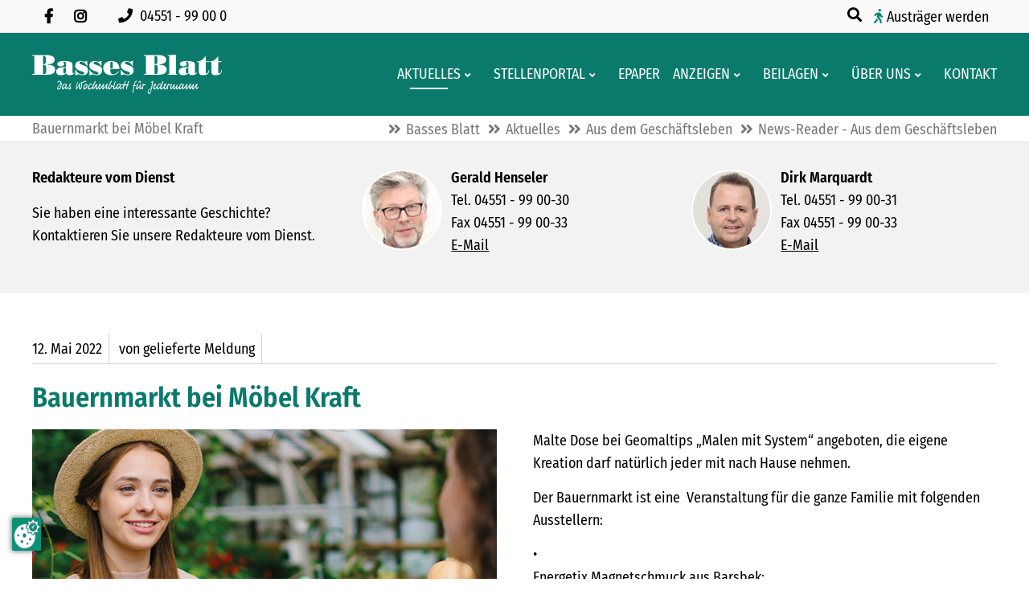

--- FILE ---
content_type: text/html; charset=UTF-8
request_url: https://www.basses-blatt.de/newsreader-aus-dem-geschaeftsleben/bauernmarkt-bei-moebel-kraft.html
body_size: 9264
content:
<!DOCTYPE html>
<html lang="de">
<head>
<link rel="preconnect" href="https://ccm.preiss-at-work.de">
<script src="https://ccm.preiss-at-work.de/ccm19/public/app.js?apiKey=e452713ca3e31ee6928d25e79eea6d232fa4f98d0f2eb93f&amp;domain=e048c05" referrerpolicy="origin"></script>

      <meta charset="UTF-8">
    <title>Bauernmarkt bei Möbel Kraft - Basses Blatt | Das Wochenblatt für Jedermann</title>
    <base href="https://www.basses-blatt.de/">

          <meta name="robots" content="index,follow">
      <meta name="description" content="In diesem Jahr lädt Möbel Kraft wieder zum großen Bauernmarkt in Bad Segeberg am Freitag, 20. Mai, ein. Auf dem Gelände an der Ziegelstraße präsentieren ausgewählte Unternehmen von 9 bis 18 Uhr Frisches vom Markt und Kunsthandwerk.">
      <meta name="generator" content="Contao Open Source CMS">
    
    
    <meta name="viewport" content="width=device-width, initial-scale=1.0">
        <link rel="stylesheet" href="/files/theme/theme-config/webfonts.css?v=5ebf22cd"><link rel="stylesheet" href="/assets/contao/css/icons.min.css?v=e03c59c9"><link rel="stylesheet" href="/system/modules/sharebuttons/assets/base.css?v=a2617057"><link rel="stylesheet" href="/system/modules/sharebuttons/assets/boxxed/boxxed.css?v=a2617057"><link rel="stylesheet" href="/system/modules/sharebuttons/assets/simpleflat/simpleflat.css?v=a2617057"><link rel="stylesheet" href="/assets/colorbox/css/colorbox.min.css?v=83af8d5b"><link rel="stylesheet" href="/files/theme/fontawesome-free/css/all.min.css?v=4f285c08"><link rel="stylesheet" href="/files/theme/css/animate.css/animate-slickslider.css?v=ccd34ffa"><link rel="stylesheet" href="/files/theme/css/animate.css/animate.min.css?v=ccd34ffa"><link rel="stylesheet" href="/files/theme/css/bootstrap-grid.css?v=ccd34ffa"><link rel="stylesheet" href="/files/theme/theme-config/main.css?v=fd9ec74c"><link rel="stylesheet" href="/files/theme/css/extras.css?v=ccd34ffa"><link rel="stylesheet" href="/files/theme/css/custom.css?v=b21f5d67"><link rel="stylesheet" href="/files/theme/css/print.css?v=ccd34ffa"><link rel="stylesheet" href="/files/theme/css/accessibility.css?v=ba4eb9e9">        <script src="/assets/jquery/js/jquery.min.js?v=2e868dd8"></script><script src="/system/modules/sharebuttons/assets/scripts.js?v=a2617057" async></script><meta property="og:type" content="article"><meta property="article:modified_time" content="2022-05-12T09:27:37"><meta property="article:published_time" content="2022-05-12T09:27:37"><meta property="og:locale" content="de_DE"><meta property="og:url" content="https://www.basses-blatt.de/newsreader-aus-dem-geschaeftsleben/bauernmarkt-bei-moebel-kraft.html"><meta name="twitter:card" content="summary_large_image"><link rel="apple-touch-icon" sizes="120x120" href="files/theme/img/favicons/apple-touch-icon.png">
<link rel="icon" type="image/png" sizes="32x32" href="files/theme/img/favicons/favicon-32x32.png">
<link rel="icon" type="image/png" sizes="16x16" href="files/theme/img/favicons/favicon-16x16.png">
<link rel="manifest" href="files/theme/img/favicons/manifest.json">
<link rel="mask-icon" href="files/theme/img/favicons/safari-pinned-tab.svg" color="#5bbad5">
<link rel="shortcut icon" href="files/theme/img/favicons/favicon.ico">
<meta name="msapplication-config" content="files/theme/img/favicons/browserconfig.xml">
<meta name="theme-color" content="#ffffff">
  <!-- Matomo -->
<script>
  var _paq = window._paq = window._paq || [];
  /* tracker methods like "setCustomDimension" should be called before "trackPageView" */
  _paq.push(['trackPageView']);
  _paq.push(['enableLinkTracking']);
  (function() {
    var u="//analytics.basses-blatt.de/";
    _paq.push(['setTrackerUrl', u+'matomo.php']);
    _paq.push(['setSiteId', '1']);
    var d=document, g=d.createElement('script'), s=d.getElementsByTagName('script')[0];
    g.async=true; g.src=u+'matomo.js'; s.parentNode.insertBefore(g,s);
  })();
</script>
<!-- End Matomo Code -->
</head>
<body id="top" class=" fullwidth familienanzeigen aktuelles" itemscope itemtype="http://schema.org/WebPage">
          <div id="wrapper">
                        <header id="header">
            <div class="inside">
              
<div class="fixed-topnavi">
<!-- Den Inhalt finden Sie in der Atikeluebersicht unter Header - Configuration - Artikel Header-Configuration-Standard -->
<div class="top">
	<div class="inside">
<div class="topblockleft">
<nav class="mod_customnav socialsnavi block" aria-label="Social Media Navigation" itemscope="" itemtype="http://schema.org/SiteNavigationElement">
  


  <ul class="level_1">
    <li class="social-item">
      <a href="https://www.facebook.com/bassesblatt/" class="social-link fab fa-facebook-f" target="_blank" rel="noopener noreferrer" aria-label="Besuchen Sie uns auf Facebook">
      </a>
    </li>
    <li class="social-item">
      <a href="https://www.instagram.com/bassesblatt/" class="social-link fab fa-instagram" target="_blank" rel="noopener noreferrer" aria-label="Folgen Sie uns auf Instagram">
      </a>
    </li>
  </ul>
</nav>
<div class="contactdetails float_no mobil_yes tablet_yes desktop_yes">
    <ul aria-label="Kontaktmöglichkeiten">
        <li>
            <a href="tel:+49455199000" aria-label="Rufen Sie uns an unter 04551 99 00 0">
                <span class="fas fa-phone" aria-hidden="true"></span>
                <span>04551 - 99 00 0</span>
            </a>
        </li>
    </ul>
</div>
</div>
<div class="topblockright">
<div class="mod_search mobil_no">
    <button class="ce_searchicon search-toggle" aria-expanded="false" aria-controls="search-modal" aria-label="Suche öffnen">
        <i class="fas fa-search" aria-hidden="true"></i>
    </button>
</div>
<div class="austraeger"><a href="/austraeger.html">Austräger werden </a></div>
</div>
</div>
</div>  

<!-- Den Inhalt finden Sie in der Atikeluebersicht unter Header - Configuration - Artikel Header-Configuration-Standard -->
<div class="spacer"></div>        <div class="navi-section nav--slide_in">
    <div class="inside">    
<div class="logosection">
	<div class="inner">
<div class="blockleft block">
</div>    <a href="https://www.basses-blatt.de" class="logo-link" aria-label="Zur Startseite">
    <img src="files/theme/img/logo-bb-neg.svg" 
         alt="" 
         class="logo-default" 
         aria-hidden="true">
    <img src="files/theme/img/logo-bb.svg" 
         alt="" 
         class="logo-scroll hidden" 
         aria-hidden="true">
</a>
<div class="blockright block">
</div>
</div></div>
<div class="menusection">
	<div class="inner"><!-- indexer::stop -->
<nav class="mod_navigation mainmenu block"
           
     aria-label="Hauptnavigation im Header"
     role="navigation">

    
    <a href="/newsreader-aus-dem-geschaeftsleben/bauernmarkt-bei-moebel-kraft.html#skipNavigation149" class="invisible">Navigation überspringen</a>

    
<ul class="level_1">
                <li class="submenu trail familienanzeigen"><a href="/aktuelles.html" title="Aktuelles aus der Region und dem Geschäftsleben" class="submenu trail familienanzeigen" aria-haspopup="true" itemprop="url"><span itemprop="name">Aktuelles</span></a>
<ul class="level_2">
                <li class="familienanzeigen"><a href="/aus-der-region.html" title="Aktuelles aus Bad Segeberg und Umgebung" class="familienanzeigen" itemprop="url"><span itemprop="name">Aus der Region</span></a></li>
                    <li class="trail familienanzeigen aktuelles"><a href="/aus-dem-geschaeftsleben.html" title="Aktuelles aus dem Geschäftsleben" class="trail familienanzeigen aktuelles" itemprop="url"><span itemprop="name">Aus dem Geschäftsleben</span></a></li>
                    <li class="veranstaltungen"><a href="/veranstaltungen.html" title="Veranstaltungen im Basses-Blatt-Land" class="veranstaltungen" itemprop="url"><span itemprop="name">Veranstaltungen</span></a></li>
      </ul>
</li>
                    <li class="submenu"><a href="/stellenportal.html" title="Stellenportal von Basses Blatt" class="submenu" aria-haspopup="true" itemprop="url"><span itemprop="name">Stellenportal</span></a>
<ul class="level_2">
                <li class="stellenmarkt"><a href="/stellenmarkt.html" title="Aktuelle Stellenangebote in Basses Blatt" class="stellenmarkt" itemprop="url"><span itemprop="name">Stellenmarkt</span></a></li>
                    <li class="stellenmarkt"><a href="/ausbildungsmarkt.html" title="Aktuelle Angebote für Ausbildungsplätze" class="stellenmarkt" itemprop="url"><span itemprop="name">Ausbildungsmarkt</span></a></li>
      </ul>
</li>
                    <li class="epaper"><a href="/epaper.html" title="Digitale Ausgaben von Basses Blatt" class="epaper" itemprop="url"><span itemprop="name">ePaper</span></a></li>
                    <li class="submenu"><a href="/anzeigen.html" title="Klein- und Familienanzeigen" class="submenu" aria-haspopup="true" itemprop="url"><span itemprop="name">Anzeigen</span></a>
<ul class="level_2">
                <li class="anzeigen"><a href="/private-kleinanzeige-aufgeben.html" title="Kleinanzeige online aufgeben" class="anzeigen" itemprop="url"><span itemprop="name">Private Kleinanzeige aufgeben</span></a></li>
                    <li><a href="/gewerbliche-kleinanzeige-aufgeben.html" title="Gewerbliche Kleinanzeigen online aufgeben" itemprop="url"><span itemprop="name">Gewerbliche Kleinanzeige aufgeben</span></a></li>
                    <li><a href="/familienanzeigen.html" title="Familienanzeigen online aufgeben" itemprop="url"><span itemprop="name">Familienanzeigen aufgeben</span></a></li>
                    <li><a href="/preisliste-mediadaten.html" title="Mediadaten Basses Blatt" itemprop="url"><span itemprop="name">Gewerbliche Anzeigen Mediadaten</span></a></li>
      </ul>
</li>
                    <li class="submenu familienanzeigen"><a href="/beilagen.html" title="Aktuelle Werbeprospekte" class="submenu familienanzeigen" aria-haspopup="true" itemprop="url"><span itemprop="name">Beilagen</span></a>
<ul class="level_2">
                <li class="familienanzeigen"><a href="/verteilungsgebiet.html" title="Verteilungsgebiet von Basses Blatt" class="familienanzeigen" itemprop="url"><span itemprop="name">Verteilungsgebiet</span></a></li>
                    <li><a href="/aktuelle-beilagen.html" title="Prospekte in der aktuellen Ausgabe" itemprop="url"><span itemprop="name">Aktuelle Beilagen</span></a></li>
      </ul>
</li>
                    <li class="submenu"><a href="/ueber-uns.html" title="Wissenswertes über Basses Blatt" class="submenu" aria-haspopup="true" itemprop="url"><span itemprop="name">Über uns</span></a>
<ul class="level_2">
                <li class="team"><a href="/team.html" title="Das Mitarbeiterteam von Basses Blatt" class="team" itemprop="url"><span itemprop="name">Team</span></a></li>
                    <li><a href="/geschichte.html" title="Die Geschichte von Basses Blatt" itemprop="url"><span itemprop="name">Geschichte</span></a></li>
                    <li><a href="/agb.html" title="Allgemeine Geschäftsbedingungen" itemprop="url"><span itemprop="name">AGB</span></a></li>
                    <li><a href="/nutzungsbedingungen.html" title="Nutzungsbedingungen von basses-blatt.de" itemprop="url"><span itemprop="name">Nutzungsbedingungen</span></a></li>
                    <li><a href="/impressum.html" title="Impressum von Basses Blatt" itemprop="url"><span itemprop="name">Impressum</span></a></li>
                    <li><a href="/datenschutz.html" title="Datenschutzerklärung" itemprop="url"><span itemprop="name">Datenschutz</span></a></li>
                    <li><a href="/barrierefreiheitserklaerung.html" title="Erklärung zur Barrierefreiheit" itemprop="url"><span itemprop="name">Barrierefreiheitserklärung</span></a></li>
      </ul>
</li>
                    <li><a href="/kontakt.html" title="Kontaktformular" itemprop="url"><span itemprop="name">Kontakt</span></a></li>
      </ul>

    <span id="skipNavigation149" class="invisible"></span>
</nav>
<!-- indexer::continue -->
<button class="nav-mobile" aria-expanded="false" aria-controls="mainmobil" aria-label="Hauptmenue öffnen">
    <span class="line" aria-hidden="true"></span>
    <span class="line" aria-hidden="true"></span>
    <span class="line" aria-hidden="true"></span>
</button>
</div></div></div>
</div>  

</div>
<div class="clear"></div>            </div>
          </header>
              
      
  
<div id="afterheader">
  <div class="inside">
    
<!-- Den Inhalt finden Sie in der Atikeluebersicht unter Header - Configuration - Artikel Header-Configuration-Standard -->
<section aria-label="Aktueller Seitenbereich" class="page-header">
    <strong class="pagetitle" id="page-title-label" aria-roledescription="Seitentitel">
        Bauernmarkt bei Möbel Kraft
    </strong>
</section>
<!-- indexer::stop -->
<nav class="mod_breadcrumb block" aria-label="Breadcrumb">

        
      <ul>
                        <li><a href="/" title="Basses Blatt | Das Wochenblatt für Jedermann">Basses Blatt</a></li>
                                <li><a href="/aktuelles.html" title="Aktuelles aus der Region und dem Geschäftsleben">Aktuelles</a></li>
                                <li><a href="/aus-dem-geschaeftsleben.html" title="Aktuelles aus dem Geschäftsleben">Aus dem Geschäftsleben</a></li>
                                <li class="active" aria-current="page">News-Reader - Aus dem Geschäftsleben</li>
                  </ul>
  
</nav>
<!-- indexer::continue -->

  
  </div>
</div>

              <div id="container">

                      <main id="main">
              <div class="inside">
                

<div class="mod_article articlebg2 bottom20 fullwidth block" id="article-716">
 <div class="elementwrapper">
      <div class="ce_ctswrapper block">
            
<div class="ce_ctswrapperstart row columnStart sameheight" 
        >
<div class="inside block">
    
<div class="col-xs-12 col-lg-4 ce_text block">

        
  
      <p><strong><span style="font-size: 14pt;">Redakteure vom Dienst</span></strong></p>
<p>Sie haben eine interessante Geschichte? Kontaktieren Sie unsere Redakteure vom Dienst.</p>  
  
  

</div>

<div class="col-xs-12 col-lg-4 ce_text imageround rounded-boxes block">

        
  
  
      
<figure class="image_container float_left">
  
  

<img src="/assets/images/4/henselergerald_100x100-ymxbq7vgb0hf6m2.jpg" width="100" height="100" alt="">


  
  </figure>

  
      <p><strong>Gerald Henseler</strong><br>Tel. 04551 - 99 00-30<br>Fax 04551 - 99 00-33<br><a href="&#109;&#97;&#105;&#108;&#116;&#111;&#58;&#103;&#x65;&#114;&#x61;&#108;&#x64;&#46;&#x68;&#101;&#x6E;&#115;&#x65;&#108;&#x65;&#114;&#x40;&#98;&#x61;&#115;&#x73;&#101;&#x73;&#45;&#x62;&#108;&#x61;&#116;&#x74;&#46;&#x64;&#101;">E-Mail</a></p>  

</div>

<div class="col-xs-12 col-lg-4 ce_text imageround rounded-boxes block">

        
  
  
      
<figure class="image_container float_left">
  
  

<img src="/assets/images/a/marquardtdirk_100x100-epgqhq105r5kmdc.jpg" width="100" height="100" alt="">


  
  </figure>

  
      <p><strong>Dirk Marquardt</strong><br>Tel. 04551 - 99 00-31<br>Fax 04551 - 99 00-33<br><a href="&#109;&#97;&#105;&#108;&#116;&#111;&#58;&#100;&#x69;&#114;&#x6B;&#46;&#x6D;&#97;&#x72;&#113;&#x75;&#97;&#x72;&#100;&#x74;&#64;&#x62;&#97;&#x73;&#115;&#x65;&#115;&#x2D;&#98;&#x6C;&#97;&#x74;&#116;&#x2E;&#100;&#x65;">E-Mail</a></p>  

</div>

</div>
    </div>
</div>
  
  </div>
</div>



  <div class="mod_article block" id="article-714">
    
          
<div class="mod_newsreader block">

        
  
  
<div class="layout_full_cts version1 block">


<div class="ce_head">
<div class="inside">
  <div class="meta_box">
  <div class="info"><time datetime="2022-05-12T13:22:00+02:00">
<span class="day">12.</span>
<span class="month">Mai</span>
<span class="year">2022</span>
</time>
</div>

<div class="info_author">
<span class="author">von gelieferte Meldung</span>
</div>
</div>
</div>
</div>
<h1>Bauernmarkt bei Möbel Kraft</h1>
      
<div class="ce_text block">

        
  
  
      
<figure class="image_container float_above">
  
  

<img src="/files/redaktion/2022/19.kw/bauernmarkt.jpg" width="630" height="577" alt="">


  
      <figcaption class="caption">Am Freitag, 20. Mai, findet bei Möbel Kraft ein Bauernmarkt statt.</figcaption>
  </figure>

  
      <p>Bad Segeberg (em). In diesem Jahr lädt Möbel Kraft wieder zum großen Bauernmarkt in Bad Segeberg am Freitag, 20. Mai, ein. Auf dem Gelände an der Ziegelstraße präsentieren ausgewählte Unternehmen von 9 bis 18 Uhr Frisches vom Markt und Kunsthandwerk.</p>
<p>Für alle Feinschmecker haben&nbsp; die Aussteller ganz besondere Köstlichkeiten mitgebracht: Die Besucher können frisches Obst und Gemüse, Kuchen und Gebäck und eine große Auswahl an erlesenen Weinen, Käse, Krabbenbrötchen und Geräuchertem genießen. Zum Stöbern laden Kunsthandwerker ein, mit aktuellen Schmuckkreationen sowie aufwendig verarbeiteten Kuscheldecken, Beuteln und Kinderbekleidung. Eine große Auswahl an Pflanzen findet man wie gewohnt durch Peter Coombers aus Bad Oldesloe direkt neben der Grillhütte der Möbel Kraft Außengastronomie. Auch für Tierliebhaber ist etwas dabei. Es gibt viel zu entdecken.</p>
<p>Im Eingangsbereich des Möbelhauses erwarten die kleinen Besucher tolle Aktionen! Alle Kinder sind herzlich eingeladen, sich kostenlos schminken zu lassen. Bei der Aktion Malspaß – Glas von Leonardo können sich alle kleinen Besucher für den Vorteilspreis von nur einem Euro ein Leonardo Glas selbst gestalten. Hier sind der Kreativität keine Grenzen gesetzt! Damit die Freude am selbst gestalteten Glas lange hält, gibt es eine Anleitung zum Einbrennen und der Pflege gleich mit. Für Kinder ab vier Jahren und Erwachsene wird durch Malte Dose bei Geomaltips „Malen mit System“ angeboten, die eigene Kreation darf natürlich jeder mit nach Hause nehmen. </p>
<p>Der Bauernmarkt ist eine&nbsp; Veranstaltung für die ganze Familie mit folgenden Ausstellern: </p>
<p>•  <br> Energetix Magnetschmuck aus Barsbek;</p>
<p>•  <br> Fischerei und Räucherei Lasner aus Ascheberg;</p>
<p>•  <br> Fruchtstation Tempelmeier aus Hamburg;</p>
<p>•  <br> Galyna Hein – Park-Café aus Bad Segeberg;</p>
<p>•  <br> Geomaltips Malte Dose aus Bad Segeberg;</p>
<p>•  <br> Gerd Brandt Imbiss und Süßwaren aus Bad Segeberg;</p>
<p>•  Husumer-Fisch-Brötchen;</p>
<p>•  <br> Kalkberg Konsorten Löhmann &amp; Witt GbR aus Bad Segeberg;</p>
<p>•  <br> Karin und Terapon Panayong aus Kaltenkirchen;</p>
<p>•  <br> Meifort GmbH &amp; Co. KG aus Bad Segeberg;</p>
<p>•  <br> Norbert Denckert – Zwergenmäuse aus Groß Rönnau;</p>
<p>•  <br> PET-fit Tiernahrung aus Struvenhütten;</p>
<p>•  Reiner Belli aus Bad Schwartau;</p>
<p>•  Rudi´s Käsealm aus Grinau;</p>
<p>• <br>  Weinhaus Pallhuber aus Neumünster.</p>  

</div>
  
  
</div>
<hr>
<div class="share"><p>Diesen Beitrag teilen:</p>

<!-- indexer::stop -->
<div class="mod_sharebuttons">

    
    
<!-- indexer::stop -->
<div class="sharebuttons">
  <ul class="theme simpleflat">
                  <li><a class="facebook" href="https://www.facebook.com/sharer/sharer.php?u=https%3A%2F%2Fwww.basses-blatt.de%2Fnewsreader-aus-dem-geschaeftsleben%2Fbauernmarkt-bei-moebel-kraft.html&amp;t=News-Reader%20-%20Aus%20dem%20Gesch%C3%A4ftsleben" rel="noopener noreferrer nofollow" data-escargot-ignore title="auf Facebook teilen" onclick="return shd.open(this.href,600,300);">Facebook</a></li>
                              <li><a class="linkedin" href="https://www.linkedin.com/shareArticle?mini=true&amp;url=https%3A%2F%2Fwww.basses-blatt.de%2Fnewsreader-aus-dem-geschaeftsleben%2Fbauernmarkt-bei-moebel-kraft.html&amp;title=News-Reader%20-%20Aus%20dem%20Gesch%C3%A4ftsleben" rel="noopener noreferrer nofollow" data-escargot-ignore title="auf LinkedIn teilen" onclick="return shd.open(this.href,520,570);">LinkedIn</a></li>
                              <li><a class="mail" href="mailto:?subject=Website%20Empfehlung:%20News-Reader%20-%20Aus%20dem%20Gesch%C3%A4ftsleben&amp;body=https%3A%2F%2Fwww.basses-blatt.de%2Fnewsreader-aus-dem-geschaeftsleben%2Fbauernmarkt-bei-moebel-kraft.html">E-mail</a></li>
                                    <li><a class="whatsapp" href="https://wa.me/?text=https%3A%2F%2Fwww.basses-blatt.de%2Fnewsreader-aus-dem-geschaeftsleben%2Fbauernmarkt-bei-moebel-kraft.html" target="_blank" data-action="share/whatsapp/share" rel="noopener noreferrer nofollow" data-escargot-ignore title="über WhatsApp teilen">WhatsApp</a></li>
            
  </ul>
</div>
<!-- indexer::continue -->

</div>
<!-- indexer::continue -->

<p class="back"><a href="javascript:history.go(-1)" title="Zurück">Zurück</a></p>
</div>

  
  

</div>
    
      </div>

              </div>
                          </main>
          
                                
                                
        </div>
      
      
                        <footer id="footer">
            <div class="inside">
              
<!-- Den Inhalt finden Sie in der Atikeluebersicht unter Footer-Configuration - Artikel Footer-Configuration -->
<div class="ce_ctswrapper footertop block">
            
<div class="ce_ctswrapperstart" 
        >
<div class="inside block">
    <div class="col-xs-12 col-md-4 col-sm-4 ce_ctswrapper block">
            
<div class="ce_ctswrapperstart columnStart" 
        >
<div class="inside block">
    
<div class="footer-hl">Kontakt</div><div class="bottom30 ce_ctsteambox block">
            <div class="ce_ctsteam standard text-align-left block">
    
    
        


        <div class="company-name">
                        <div class="org">Basses Blatt Verlag GmbH</div>
                                                                    </div>
        
                <div class="adress">
                        <div class="street-address">Kurhausstraße 12</div>
                                    <span class="postal-code">23795</span>
                                    <span class="locality">Bad Segeberg</span>
                                            </div>
                <div class="contact">
                        <div class="phone">
                <span class="desc fas fa-phone"></span><span class="tel">04551 / 99 00-0</span>
            </div>
                                    <div class="fax">
                <span class="desc fas fa-fax"></span><span class="fax">04551 / 99 00-99</span>
            </div>
                                                        </div>
            





</div>    </div>
<div class="ce_text block">

        
  
      <p>Ein Unternehmen von MADSACK</p>  
  
  

</div>

<div class="ce_image block">

        
  
  
<figure class="image_container">
      <a href="https://www.madsack.de" rel="noreferrer noopener">
  
  

<img src="/files/theme/img/logos/logo-madsack.png" width="250" height="40" alt="">


      </a>
  
  </figure>



</div>

</div>
    </div>
</div>
<div class="col-xs-12 col-md-4 col-sm-4 ce_ctswrapper block">
            
<div class="ce_ctswrapperstart columnStart" 
        >
<div class="inside block">
    
<div class="footer-section">
    <div class="footer-hl" id="footer-nav-title">Informationen</div>
    <!-- indexer::stop -->
    <nav class="bottom30 mod_customnav block" aria-labelledby="footer-nav-title">
        
        <a href="/#skipNavigation140" class="invisible">Navigation überspringen</a>

        <ul class="level_1">
            <li>
                <a href="/preisliste-mediadaten.html" title="Mediadaten">
                    Gewerbliche Anzeigen Mediadaten
                </a>
            </li>
            <li>
                <a href="/agb.html" title="Allgemeine Geschäftsbedingungen">AGB</a>
            </li>
            <li>
                <a href="/nutzungsbedingungen.html" title="Nutzungsbedingungen von basses-blatt.de">
                    Nutzungsbedingungen
                </a>
            </li>
            <li>
                <a href="/impressum.html" title="Impressum von basses-blatt.de">Impressum</a>
            </li>
            <li>
                <a href="/datenschutz.html" title="Datenschutzerklärung">Datenschutz</a>
            </li>
            <li>
                <a href="/barrierefreiheitserklaerung.html" title="Erklärung zur Barrierefreiheit">Barrierefreiheitserklärung</a>
            </li>
        </ul>

        <span id="skipNavigation140" class="invisible"></span>
    </nav>
    <!-- indexer::continue -->
</div>
</div>
    </div>
</div>
<div class="col-xs-12 col-md-4 col-sm-4 bottom30 ce_ctswrapper block">
            
<div class="ce_ctswrapperstart columnStart" 
        >
<div class="inside block">
    
<div class="footer-social-section">
    <div class="footer-hl" id="social-nav-title">Folgen Sie uns</div>
    
    <div class="ce_ctscolorbox block">
        <div class="ce_ctscolor nobg icontop text-align-left block">
            <div class="outside">
                <div class="inside standardicon">
                    <div class="frame">
                        <div class="content">
                            <div class="text">
                                <p>Folgen Sie uns auf unseren Social Media Kanälen.</p>
                            </div>
                        </div>
                    </div>
                </div>
            </div>
        </div>
    </div>

    <!-- indexer::stop -->
    <nav class="mod_customnav socialsnavi block" aria-labelledby="social-nav-title">
        
        <a href="/#skipNavigation142" class="invisible">Navigation überspringen</a>

        <ul class="level_1">
            <li class="fab fa-facebook-f">
                <a href="https://www.facebook.com/bassesblatt/" title="Besuchen Sie uns auf Facebook" class="fab fa-facebook-f" target="_blank" rel="noreferrer noopener" aria-label="Facebook Seite öffnen">
                    Facebook
                </a>
            </li>
            <li class="fab fa-instagram">
                <a href="https://www.instagram.com/bassesblatt/" title="Besuchen Sie uns auf Instagram" class="fab fa-instagram" target="_blank" rel="noreferrer noopener" aria-label="Instagram Seite öffnen">
                    Instagram
                </a>
            </li>
        </ul>

        <span id="skipNavigation142" class="invisible"></span>
    </nav>
    <!-- indexer::continue -->
</div>
</div>
    </div>
</div>

</div>
    </div>
</div>
  

<!-- Den Inhalt finden Sie in der Atikeluebersicht unter Footer-Configuration - Artikel Footer-Configuration -->
<div id="backtotop">
  <ul>
    <li><a id="toTop" href="#" onClick="return false">Back to Top</a></li>
  </ul>
</div>
<div class="mod_search headersearch block">
<div id="search_287" class="searchbox">
<div class="label">Suche</div>  <form action="/suchen.html" method="get">
    <div class="formbody">
      
        <label for="ctrl_keywords_287" class="invisible">Suchbegriffe</label>
        <input type="search" name="keywords" id="ctrl_keywords_287" class="text" value="">
     
      
        <button type="submit" id="ctrl_submit_287" class="submit">Suchen</button>
      
          </div>
  </form>

  
  <div class="close-window"><i class="fas fa-times"></i></div>
</div>
</div>

  

<div class="ce_ctsmmenustd block">
            <div></div>    </div>
<!-- indexer::stop -->
<nav class="mod_navigation block" id="mainmobil">

  
  <a href="/newsreader-aus-dem-geschaeftsleben/bauernmarkt-bei-moebel-kraft.html#skipNavigation150" class="invisible">Navigation überspringen</a>

  
<ul class="level_1">
            <li class="submenu trail familienanzeigen"><a href="/aktuelles.html" title="Aktuelles aus der Region und dem Geschäftsleben" class="submenu trail familienanzeigen" aria-haspopup="true">Aktuelles</a>
<ul class="level_2">
            <li class="familienanzeigen"><a href="/aus-der-region.html" title="Aktuelles aus Bad Segeberg und Umgebung" class="familienanzeigen">Aus der Region</a></li>
                <li class="trail familienanzeigen aktuelles"><a href="/aus-dem-geschaeftsleben.html" title="Aktuelles aus dem Geschäftsleben" class="trail familienanzeigen aktuelles">Aus dem Geschäftsleben</a></li>
                <li class="veranstaltungen"><a href="/veranstaltungen.html" title="Veranstaltungen im Basses-Blatt-Land" class="veranstaltungen">Veranstaltungen</a></li>
      </ul>
</li>
                <li class="submenu"><a href="/stellenportal.html" title="Stellenportal von Basses Blatt" class="submenu" aria-haspopup="true">Stellenportal</a>
<ul class="level_2">
            <li class="stellenmarkt"><a href="/stellenmarkt.html" title="Aktuelle Stellenangebote in Basses Blatt" class="stellenmarkt">Stellenmarkt</a></li>
                <li class="stellenmarkt"><a href="/ausbildungsmarkt.html" title="Aktuelle Angebote für Ausbildungsplätze" class="stellenmarkt">Ausbildungsmarkt</a></li>
      </ul>
</li>
                <li class="epaper"><a href="/epaper.html" title="Digitale Ausgaben von Basses Blatt" class="epaper">ePaper</a></li>
                <li class="submenu"><a href="/anzeigen.html" title="Klein- und Familienanzeigen" class="submenu" aria-haspopup="true">Anzeigen</a>
<ul class="level_2">
            <li class="anzeigen"><a href="/private-kleinanzeige-aufgeben.html" title="Kleinanzeige online aufgeben" class="anzeigen">Private Kleinanzeige aufgeben</a></li>
                <li><a href="/gewerbliche-kleinanzeige-aufgeben.html" title="Gewerbliche Kleinanzeigen online aufgeben">Gewerbliche Kleinanzeige aufgeben</a></li>
                <li><a href="/familienanzeigen.html" title="Familienanzeigen online aufgeben">Familienanzeigen aufgeben</a></li>
                <li><a href="/preisliste-mediadaten.html" title="Mediadaten Basses Blatt">Gewerbliche Anzeigen Mediadaten</a></li>
      </ul>
</li>
                <li class="submenu familienanzeigen"><a href="/beilagen.html" title="Aktuelle Werbeprospekte" class="submenu familienanzeigen" aria-haspopup="true">Beilagen</a>
<ul class="level_2">
            <li class="familienanzeigen"><a href="/verteilungsgebiet.html" title="Verteilungsgebiet von Basses Blatt" class="familienanzeigen">Verteilungsgebiet</a></li>
                <li><a href="/aktuelle-beilagen.html" title="Prospekte in der aktuellen Ausgabe">Aktuelle Beilagen</a></li>
      </ul>
</li>
                <li class="submenu"><a href="/ueber-uns.html" title="Wissenswertes über Basses Blatt" class="submenu" aria-haspopup="true">Über uns</a>
<ul class="level_2">
            <li class="team"><a href="/team.html" title="Das Mitarbeiterteam von Basses Blatt" class="team">Team</a></li>
                <li><a href="/geschichte.html" title="Die Geschichte von Basses Blatt">Geschichte</a></li>
                <li><a href="/agb.html" title="Allgemeine Geschäftsbedingungen">AGB</a></li>
                <li><a href="/nutzungsbedingungen.html" title="Nutzungsbedingungen von basses-blatt.de">Nutzungsbedingungen</a></li>
                <li><a href="/impressum.html" title="Impressum von Basses Blatt">Impressum</a></li>
                <li><a href="/datenschutz.html" title="Datenschutzerklärung">Datenschutz</a></li>
                <li><a href="/barrierefreiheitserklaerung.html" title="Erklärung zur Barrierefreiheit">Barrierefreiheitserklärung</a></li>
      </ul>
</li>
                <li><a href="/kontakt.html" title="Kontaktformular">Kontakt</a></li>
      </ul>

  <span id="skipNavigation150" class="invisible"></span>

</nav>
<!-- indexer::continue -->
  


<div class="footerinfospacer"></div><div class="ce_ctswrapper footerInfoFix fontcolor-white block">
            
<div class="ce_ctswrapperstart row" 
        style=' background-color:rgba(9,122,107,1);'
        >
<div class="inside ptop10 pbottom10 block">
            
<!-- indexer::stop -->
<div class="col-sm-6 contactdetails float_no mobil_no tablet_yes desktop_yes">
<ul>
<li><span class="fas fa-envelope"></span><a href="&#109;&#97;&#105;&#108;&#116;&#111;&#58;&#105;&#x6E;&#102;&#x6F;&#64;&#x62;&#97;&#x73;&#115;&#x65;&#115;&#x2D;&#98;&#x6C;&#97;&#x74;&#116;&#x2E;&#100;&#x65;" class="email">&#105;&#x6E;&#102;&#x6F;&#64;&#x62;&#97;&#x73;&#115;&#x65;&#115;&#x2D;&#98;&#x6C;&#97;&#x74;&#116;&#x2E;&#100;&#x65;</a></li><li><span class="fas fa-phone"></span>04551 - 9900-0</li></ul>
</div>
<!-- indexer::continue -->    
<!-- indexer::stop -->
<nav class="col-sm-offset-1 col-sm-5 mod_customnav block">

  
  <a href="/newsreader-aus-dem-geschaeftsleben/bauernmarkt-bei-moebel-kraft.html#skipNavigation311" class="invisible">Navigation überspringen</a>

  
<ul class="level_1">
            <li><a href="/kontakt.html" title="Kontaktformular">Kontakt</a></li>
                <li><a href="/impressum.html" title="Impressum von Basses Blatt">Impressum</a></li>
                <li><a href="/datenschutz.html" title="Datenschutzerklärung">Datenschutz</a></li>
      </ul>

  <span id="skipNavigation311" class="invisible"></span>

</nav>
<!-- indexer::continue -->

</div>
    </div>
</div>
  
            </div>
          </footer>
              
    </div>

      
  <script>
jQuery(function() {
	jQuery(window).scroll(function() {
		if(jQuery(this).scrollTop() != 0) {
			jQuery('#toTop, #backtotop').fadeIn();	
		} else {
			jQuery('#toTop, #backtotop').fadeOut();
		}
	});
	jQuery('#toTop').click(function() {
		jQuery('body,html').animate({scrollTop:0},800);
	});	
});
</script>
<script src="files/theme/js/aos/aos.js"></script>
<script>
  AOS.init({
    disable: 'mobile',
  delay: 500,
  duration: 600,
  once: false
});
</script>

<script src="/assets/jquery-ui/js/jquery-ui.min.js?v=1.13.2"></script>
<script>
  jQuery(function($) {
    $(document).accordion({
      // Put custom options here
      heightStyle: 'content',
      header: '.toggler',
      collapsible: true,
      active: false,
      create: function(event, ui) {
        ui.header.addClass('active');
        $('.toggler').attr('tabindex', 0);
      },
      activate: function(event, ui) {
        ui.newHeader.addClass('active');
        ui.oldHeader.removeClass('active');
        $('.toggler').attr('tabindex', 0);
      }
    });
  });
</script>
<script src="files/theme/js/waypoints4/jquery.waypoints.min.js"></script>
<script src="/assets/colorbox/js/colorbox.min.js?v=1.6.4.2"></script>
<script>
  jQuery(function($) {
    $('a[data-lightbox]').map(function() {
      $(this).colorbox({
        // Put custom options here
        loop: false,
        rel: $(this).attr('data-lightbox'),
        maxWidth: '95%',
        maxHeight: '95%'
      });
    });
  });
</script>
<script>
  jQuery(document).ready(function ($) {

    $(function () {
      var footerspacer = $(".footerinfospacer");
      var footerinfoHeight = $('.footerInfoFix').outerHeight();
      var navfooterfix = $(".footerInfoFix");
      $(window).scroll(function () {
        var scroll = $(window).scrollTop();

        if (scroll >= 100) {
          navfooterfix.addClass("js--is-fixed");
          jQuery("body").addClass("footerinfo-is-fixed");
          footerspacer.css('margin-bottom', footerinfoHeight);
        }

        if (navfooterfix.hasClass("js--is-fixed") && scroll <= 99) {
          navfooterfix.addClass("js--fade-out");
          navfooterfix.removeClass("js--is-fixed");
          footerspacer.css('margin-bottom', '0');
        }

        if (scroll <= 20) {
          navfooterfix.removeClass("js--fade-out");
          navfooterfix.removeClass("js--is-fixed");
          jQuery("body").removeClass("footerinfo-is-fixed");
        }
      });
    });
  });
</script>    <script>
        function navisectionFixed() {
            var fixedtopnaviHeight = jQuery(".fixed-topnavi").outerHeight() + 40;
            if (jQuery(this).scrollTop() > fixedtopnaviHeight + 0) {
                jQuery('.navi-section').addClass('navisectionfixed');
                jQuery('.navi-section').attr('id', 'navisectionfixed');
                jQuery("body").addClass("is-fixed");
                jQuery("#navisectionfixed").addClass("is-fixed");
                jQuery("#navisectionfixed.navi-section.nav--slide_in").addClass("js--is-fixed");
                
                // Logo-Wechsel
                jQuery('.logo-default').addClass('hidden');
                jQuery('.logo-scroll').removeClass('hidden');
            }
            else {
                jQuery("body").removeClass("is-fixed");
                jQuery("#navisectionfixed").removeClass("is-fixed");
                jQuery("#navisectionfixed.navi-section.nav--slide_in").removeClass("js--is-fixed");
                jQuery('.navi-section').removeClass('navisectionfixed');
                jQuery('.navi-section').removeAttr('id');
                
                // Logo zur�cksetzen
                jQuery('.logo-default').removeClass('hidden');
                jQuery('.logo-scroll').addClass('hidden');
            }
        };
        jQuery(document).ready(function () {
            navisectionFixed();
        });
        jQuery(window).scroll(function () {
            navisectionFixed();
        });
    </script>

<script src="files/theme/js/mmenu/dist/jquery.mmenu.all.js"></script><script>
    $(document).ready(
        function () {

            $("#mainmobil").mmenu({
                                "navbar": {
                    "title": "Navigation"
                },
                                                                lazySubmenus: {
                    "load": true
                },                                // sidebar: {
                //     collapsed: "(min-width: 550px)",
                //     expanded: "(min-width: 992px)"
                // },

                                navbars: [
                     {
                        position: "top",
                        content: [
                                                                                                                                                                        "close"
                            
                        ],
                    },                                     ],
                                "extensions": [
                                        "position-left",
                                        "position-front",
                    "shadow-page",
                    "shadow-panels",
                    "shadow-menu",
                    "border-full",
                    "pagedim-black",
                    "fx-menu-slide",
                    "fx-panels-slide-up",
                    "fx-listitems-fade",
                                        "multiline",
                                        
                ],
                "counters": true,
                "slidingSubmenus": true,
                                

            }, {
                "classNames": {
                    "selected": "active",
                    "fixedElements": {
                        "sticky": "stick",
                    }

                },
                "offCanvas": {},

                "setSelected": {
                    "hover": true,
                    "parent": true
                }
            });


            $('.nav-mobile').on('click', function () {
                let button = $(this);
                const isExpanded = button.attr('aria-expanded') === 'true';
                if (isExpanded) {
                    $("#mainmobil").data('mmenu').close();
                } else {
                    $("#mainmobil").data('mmenu').open();
                }
                button.attr('aria-expanded', !isExpanded);
            });

            $("#mainmobil").data('mmenu').bind('close:after', function () {
                $('.nav-mobile').each(function () {
                    let button = $(this);
                    const isExpanded = button.attr('aria-expanded') === 'true';
                    button.attr('aria-expanded', !isExpanded);
                });
            })
        }
    );
</script>  <script type="application/ld+json">
{
    "@context": "https:\/\/schema.org",
    "@graph": [
        {
            "@type": "WebPage"
        },
        {
            "@id": "#\/schema\/image\/99d2347a-5895-11ed-81a8-408d5c825e41",
            "@type": "ImageObject",
            "caption": "Am Freitag, 20. Mai, findet bei Möbel Kraft ein Bauernmarkt statt.",
            "contentUrl": "\/files\/redaktion\/2022\/19.kw\/bauernmarkt.jpg"
        },
        {
            "@id": "#\/schema\/image\/3d6621b8-c4b4-11ed-999d-408d5c825e41",
            "@type": "ImageObject",
            "contentUrl": "\/assets\/images\/4\/henselergerald_100x100-ymxbq7vgb0hf6m2.jpg"
        },
        {
            "@id": "#\/schema\/image\/585c310f-c4b4-11ed-999d-408d5c825e41",
            "@type": "ImageObject",
            "contentUrl": "\/assets\/images\/a\/marquardtdirk_100x100-epgqhq105r5kmdc.jpg"
        },
        {
            "@id": "#\/schema\/image\/6388fae1-f78e-11f0-9c92-fcaa14d1280d",
            "@type": "ImageObject",
            "contentUrl": "\/files\/theme\/img\/logos\/logo-madsack.png"
        },
        {
            "@type": "BreadcrumbList",
            "itemListElement": [
                {
                    "@type": "ListItem",
                    "item": {
                        "@id": "\/",
                        "name": "Basses Blatt"
                    },
                    "position": 1
                },
                {
                    "@type": "ListItem",
                    "item": {
                        "@id": "\/aktuelles.html",
                        "name": "Aktuelles"
                    },
                    "position": 2
                },
                {
                    "@type": "ListItem",
                    "item": {
                        "@id": "\/aus-dem-geschaeftsleben.html",
                        "name": "Aus dem Geschäftsleben"
                    },
                    "position": 3
                },
                {
                    "@type": "ListItem",
                    "item": {
                        "@id": "\/newsreader-aus-dem-geschaeftsleben\/bauernmarkt-bei-moebel-kraft.html",
                        "name": "News-Reader - Aus dem Geschäftsleben"
                    },
                    "position": 4
                }
            ]
        }
    ]
}
</script>
<script type="application/ld+json">
{
    "@context": "https:\/\/schema.contao.org",
    "@graph": [
        {
            "@type": "Page",
            "fePreview": false,
            "groups": [],
            "noSearch": false,
            "pageId": 286,
            "protected": false,
            "title": "Bauernmarkt bei Möbel Kraft"
        }
    ]
}
</script>
  <script src="files/theme/js/doubletaptogo/doubletaptogo.js"></script>
<script>
jQuery(document).ready(function(){if(jQuery("body").hasClass("android")||jQuery("body").hasClass("win")||jQuery("body").hasClass("ios")){jQuery(".mainmenu li.submenu").doubleTapToGo();jQuery("#stickyheader .mainmenu li.submenu").doubleTapToGo()}});
</script>
<script src="files/theme/js/a11y-nav.js"></script>
<script>window.addEventListener('load',()=>{new A11yNav({ariaLabels:{'main':'Hauptmen�','expand':'Men� erweitern: ','collapse':'Men� einklappen: '}})})</script>
<script>
jQuery(document).ready(function() 
{
	jQuery(".ce_searchicon").click(function(){
    	jQuery(".mod_search.headersearch").addClass("activatesearch");
	});
	jQuery("#footer .close-window").click(function(){
    	jQuery("#footer .mod_search").removeClass("activatesearch");
	});

	jQuery('.ce_searchicon').click(function()
	{
		setTimeout(function()
		{
			jQuery('#search_ input[name="keywords"]').focus();
		
		}, 800);
	});
});
</script>
</body>
</html>